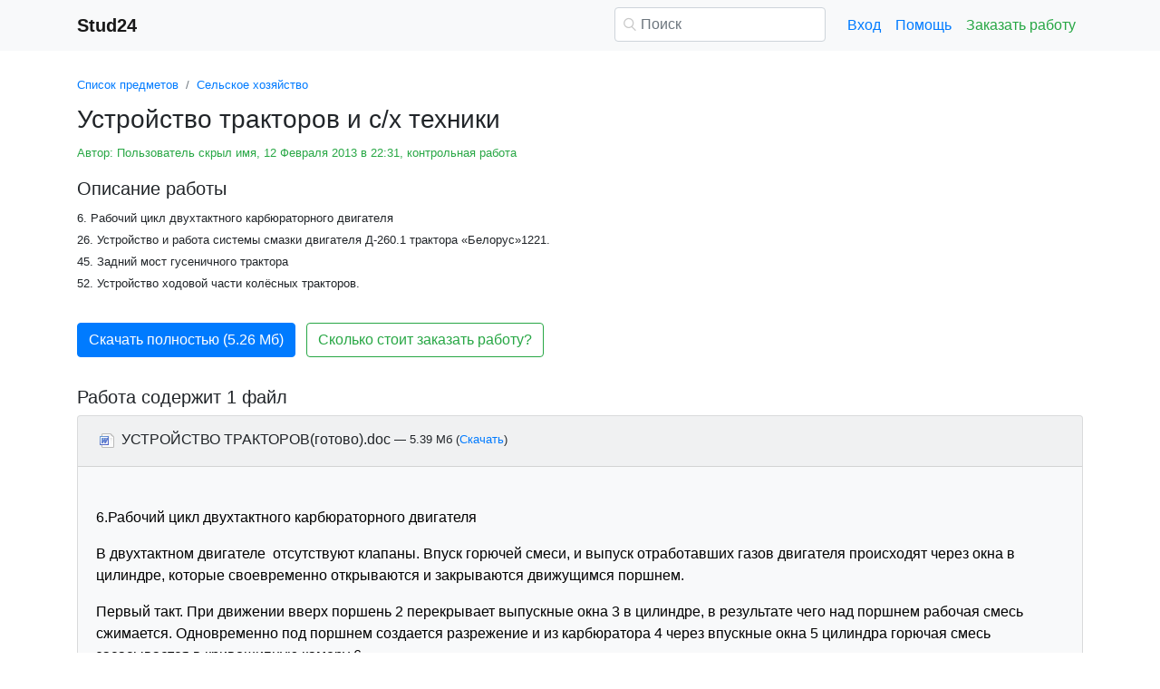

--- FILE ---
content_type: text/html
request_url: https://www.stud24.ru/agriculture/ustrojstvo-traktorov-i-s-h/443841-1671758-page1.html
body_size: 17387
content:
<!DOCTYPE html>
<html lang="ru-RU">
<head>

    <meta http-equiv="Content-Type" content="text/html; charset=utf-8">
    <meta name='viewport' content='width=device-width, initial-scale=1.0, minimum-scale=1.0, maximum-scale=1.0, user-scalable=no'>
    <title>Устройство тракторов и с/х техники</title>
    
    <meta name="Keywords" Content="доклады, рефераты, курсовые и дипломные работы, stud24">
    <meta name="Description" Content="6. Рабочий цикл двухтактного карбюраторного двигателя 26. Устройство и работа системы смазки двигателя Д-260.1 трактора «Белорус»1221. 45. Задний мост гусеничного трактора 52. Устройство  ходовой части колёсных тракторов.">
    <link rel="shortcut icon" href="/i/i/favicon.ico">
    
    <style>/* 2025 v8 */ :root{--blue:#007bff;--indigo:#6610f2;--purple:#6f42c1;--pink:#e83e8c;--red:#dc3545;--orange:#fd7e14;--yellow:#ffc107;--green:#28a745;--teal:#20c997;--cyan:#17a2b8;--white:#fff;--gray:#6c757d;--gray-dark:#343a40;--primary:#007bff;--secondary:#6c757d;--success:#28a745;--info:#17a2b8;--warning:#ffc107;--danger:#dc3545;--light:#f8f9fa;--dark:#343a40;--breakpoint-xs:0;--breakpoint-sm:576px;--breakpoint-md:768px;--breakpoint-lg:992px;--breakpoint-xl:1200px;--font-family-sans-serif:-apple-system,BlinkMacSystemFont,"Segoe UI",Roboto,"Helvetica Neue",Arial,"Noto Sans",sans-serif,"Apple Color Emoji","Segoe UI Emoji","Segoe UI Symbol","Noto Color Emoji";--font-family-monospace:SFMono-Regular,Menlo,Monaco,Consolas,"Liberation Mono","Courier New",monospace} *,::after,::before{box-sizing:border-box} html{font-family:sans-serif;line-height:1.15;-webkit-text-size-adjust:100%;-webkit-tap-highlight-color:transparent} article,aside,figcaption,figure,footer,header,hgroup,main,nav,section{display:block} body{margin:0;font-family:-apple-system,BlinkMacSystemFont,"Segoe UI",Roboto,"Helvetica Neue",Arial,"Noto Sans",sans-serif,"Apple Color Emoji","Segoe UI Emoji","Segoe UI Symbol","Noto Color Emoji";font-size:1rem;font-weight:400;line-height:1.5;color:#212529;text-align:left;background-color:#fff} [tabindex="-1"]:focus{outline:0!important} hr{box-sizing:content-box;height:0;overflow:visible} h1,h2,h3,h4,h5,h6{margin-top:0;margin-bottom:.5rem} p{margin-top:0;margin-bottom:1rem} abbr[data-original-title],abbr[title]{text-decoration:underline;-webkit-text-decoration:underline dotted;text-decoration:underline dotted;cursor:help;border-bottom:0;-webkit-text-decoration-skip-ink:none;text-decoration-skip-ink:none} address{margin-bottom:1rem;font-style:normal;line-height:inherit} dl,ol,ul{margin-top:0;margin-bottom:1rem} ol ol,ol ul,ul ol,ul ul{margin-bottom:0} dt{font-weight:700} dd{margin-bottom:.5rem;margin-left:0} blockquote{margin:0 0 1rem} b,strong{font-weight:bolder} small{font-size:80%} sub,sup{position:relative;font-size:75%;line-height:0;vertical-align:baseline} sub{bottom:-.25em} sup{top:-.5em} a{color:#007bff;text-decoration:none;background-color:transparent} a:hover{color:#0056b3;text-decoration:underline} a:not([href]):not([tabindex]){color:inherit;text-decoration:none} a:not([href]):not([tabindex]):focus,a:not([href]):not([tabindex]):hover{color:inherit;text-decoration:none} a:not([href]):not([tabindex]):focus{outline:0} code,kbd,pre,samp{font-family:SFMono-Regular,Menlo,Monaco,Consolas,"Liberation Mono","Courier New",monospace;font-size:1em} pre{margin-top:0;margin-bottom:1rem;overflow:auto} figure{margin:0 0 1rem} img{vertical-align:middle;border-style:none} svg{overflow:hidden;vertical-align:middle} table{border-collapse:collapse} caption{padding-top:.75rem;padding-bottom:.75rem;color:#6c757d;text-align:left;caption-side:bottom} th{text-align:inherit} label{display:inline-block;margin-bottom:.5rem} button{border-radius:0} button:focus{outline:1px dotted;outline:5px auto -webkit-focus-ring-color} button,input,optgroup,select,textarea{margin:0;font-family:inherit;font-size:inherit;line-height:inherit} button,input{overflow:visible} button,select{text-transform:none} select{word-wrap:normal} [type=button],[type=reset],[type=submit],button{-webkit-appearance:button} [type=button]:not(:disabled),[type=reset]:not(:disabled),[type=submit]:not(:disabled),button:not(:disabled){cursor:pointer} [type=button]::-moz-focus-inner,[type=reset]::-moz-focus-inner,[type=submit]::-moz-focus-inner,button::-moz-focus-inner{padding:0;border-style:none} input[type=checkbox],input[type=radio]{box-sizing:border-box;padding:0} input[type=date],input[type=datetime-local],input[type=month],input[type=time]{-webkit-appearance:listbox} textarea{overflow:auto;resize:vertical} fieldset{min-width:0;padding:0;margin:0;border:0} legend{display:block;width:100%;max-width:100%;padding:0;margin-bottom:.5rem;font-size:1.5rem;line-height:inherit;color:inherit;white-space:normal} progress{vertical-align:baseline} [type=number]::-webkit-inner-spin-button,[type=number]::-webkit-outer-spin-button{height:auto} [type=search]{outline-offset:-2px;-webkit-appearance:none} [type=search]::-webkit-search-decoration{-webkit-appearance:none} ::-webkit-file-upload-button{font:inherit;-webkit-appearance:button} output{display:inline-block} summary{display:list-item;cursor:pointer} template{display:none} [hidden]{display:none!important} .h1,.h2,.h3,.h4,.h5,.h6,h1,h2,h3,h4,h5,h6{margin-bottom:.5rem;font-weight:500;line-height:1.2} .h1,h1{font-size:2.5rem} .h2,h2{font-size:2rem} .h3,h3{font-size:1.75rem} .h4,h4{font-size:1.5rem} .h5,h5{font-size:1.25rem} .h6,h6{font-size:1rem} .lead{font-size:1.25rem;font-weight:300} hr{margin-top:1rem;margin-bottom:1rem;border:0;border-top:1px solid rgba(0,0,0,.1)} .small,small{font-size:80%;font-weight:400} .container{width:100%;padding-right:15px;padding-left:15px;margin-right:auto;margin-left:auto} @media(min-width:576px){.container{max-width:540px}} @media(min-width:768px){.container{max-width:720px}} @media(min-width:992px){.container{max-width:960px}} @media(min-width:1200px){.container{max-width:1140px}} .row{display:-ms-flexbox;display:flex;-ms-flex-wrap:wrap;flex-wrap:wrap;margin-right:-15px;margin-left:-15px} .col,.col-1,.col-10,.col-11,.col-12,.col-2,.col-3,.col-4,.col-5,.col-6,.col-7,.col-8,.col-9,.col-auto,.col-lg,.col-lg-1,.col-lg-10,.col-lg-11,.col-lg-12,.col-lg-2,.col-lg-3,.col-lg-4,.col-lg-5,.col-lg-6,.col-lg-7,.col-lg-8,.col-lg-9,.col-lg-auto,.col-md,.col-md-1,.col-md-10,.col-md-11,.col-md-12,.col-md-2,.col-md-3,.col-md-4,.col-md-5,.col-md-6,.col-md-7,.col-md-8,.col-md-9,.col-md-auto,.col-sm,.col-sm-1,.col-sm-10,.col-sm-11,.col-sm-12,.col-sm-2,.col-sm-3,.col-sm-4,.col-sm-5,.col-sm-6,.col-sm-7,.col-sm-8,.col-sm-9,.col-sm-auto,.col-xl,.col-xl-1,.col-xl-10,.col-xl-11,.col-xl-12,.col-xl-2,.col-xl-3,.col-xl-4,.col-xl-5,.col-xl-6,.col-xl-7,.col-xl-8,.col-xl-9,.col-xl-auto{position:relative;width:100%;padding-right:15px;padding-left:15px} .col{-ms-flex-preferred-size:0;flex-basis:0;-ms-flex-positive:1;flex-grow:1;max-width:100%} .col-auto{-ms-flex:0 0 auto;flex:0 0 auto;width:auto;max-width:100%} .col-1{-ms-flex:0 0 8.333333%;flex:0 0 8.333333%;max-width:8.333333%} .col-2{-ms-flex:0 0 16.666667%;flex:0 0 16.666667%;max-width:16.666667%} .col-3{-ms-flex:0 0 25%;flex:0 0 25%;max-width:25%} .col-4{-ms-flex:0 0 33.333333%;flex:0 0 33.333333%;max-width:33.333333%} .col-5{-ms-flex:0 0 41.666667%;flex:0 0 41.666667%;max-width:41.666667%} .col-6{-ms-flex:0 0 50%;flex:0 0 50%;max-width:50%} .col-7{-ms-flex:0 0 58.333333%;flex:0 0 58.333333%;max-width:58.333333%} .col-8{-ms-flex:0 0 66.666667%;flex:0 0 66.666667%;max-width:66.666667%} .col-9{-ms-flex:0 0 75%;flex:0 0 75%;max-width:75%} .col-10{-ms-flex:0 0 83.333333%;flex:0 0 83.333333%;max-width:83.333333%} .col-11{-ms-flex:0 0 91.666667%;flex:0 0 91.666667%;max-width:91.666667%} .col-12{-ms-flex:0 0 100%;flex:0 0 100%;max-width:100%} @media(min-width:576px){.col-sm{-ms-flex-preferred-size:0;flex-basis:0;-ms-flex-positive:1;flex-grow:1;max-width:100%} .col-sm-auto{-ms-flex:0 0 auto;flex:0 0 auto;width:auto;max-width:100%} .col-sm-1{-ms-flex:0 0 8.333333%;flex:0 0 8.333333%;max-width:8.333333%} .col-sm-2{-ms-flex:0 0 16.666667%;flex:0 0 16.666667%;max-width:16.666667%} .col-sm-3{-ms-flex:0 0 25%;flex:0 0 25%;max-width:25%} .col-sm-4{-ms-flex:0 0 33.333333%;flex:0 0 33.333333%;max-width:33.333333%} .col-sm-5{-ms-flex:0 0 41.666667%;flex:0 0 41.666667%;max-width:41.666667%} .col-sm-6{-ms-flex:0 0 50%;flex:0 0 50%;max-width:50%} .col-sm-7{-ms-flex:0 0 58.333333%;flex:0 0 58.333333%;max-width:58.333333%} .col-sm-8{-ms-flex:0 0 66.666667%;flex:0 0 66.666667%;max-width:66.666667%} .col-sm-9{-ms-flex:0 0 75%;flex:0 0 75%;max-width:75%} .col-sm-10{-ms-flex:0 0 83.333333%;flex:0 0 83.333333%;max-width:83.333333%} .col-sm-11{-ms-flex:0 0 91.666667%;flex:0 0 91.666667%;max-width:91.666667%} .col-sm-12{-ms-flex:0 0 100%;flex:0 0 100%;max-width:100%} .offset-sm-0{margin-left:0} .offset-sm-1{margin-left:8.333333%} .offset-sm-2{margin-left:16.666667%} .offset-sm-3{margin-left:25%} .offset-sm-4{margin-left:33.333333%}} @media(min-width:768px){.col-md{-ms-flex-preferred-size:0;flex-basis:0;-ms-flex-positive:1;flex-grow:1;max-width:100%} .col-md-auto{-ms-flex:0 0 auto;flex:0 0 auto;width:auto;max-width:100%} .col-md-1{-ms-flex:0 0 8.333333%;flex:0 0 8.333333%;max-width:8.333333%} .col-md-2{-ms-flex:0 0 16.666667%;flex:0 0 16.666667%;max-width:16.666667%} .col-md-3{-ms-flex:0 0 25%;flex:0 0 25%;max-width:25%} .col-md-4{-ms-flex:0 0 33.333333%;flex:0 0 33.333333%;max-width:33.333333%} .col-md-5{-ms-flex:0 0 41.666667%;flex:0 0 41.666667%;max-width:41.666667%} .col-md-6{-ms-flex:0 0 50%;flex:0 0 50%;max-width:50%} .col-md-7{-ms-flex:0 0 58.333333%;flex:0 0 58.333333%;max-width:58.333333%} .col-md-8{-ms-flex:0 0 66.666667%;flex:0 0 66.666667%;max-width:66.666667%} .col-md-9{-ms-flex:0 0 75%;flex:0 0 75%;max-width:75%} .col-md-10{-ms-flex:0 0 83.333333%;flex:0 0 83.333333%;max-width:83.333333%} .col-md-11{-ms-flex:0 0 91.666667%;flex:0 0 91.666667%;max-width:91.666667%} .col-md-12{-ms-flex:0 0 100%;flex:0 0 100%;max-width:100%} .offset-md-0{margin-left:0} .offset-md-1{margin-left:8.333333%} .offset-md-2{margin-left:16.666667%} .offset-md-3{margin-left:25%} .offset-md-4{margin-left:33.333333%}} @media(min-width:992px){.col-lg{-ms-flex-preferred-size:0;flex-basis:0;-ms-flex-positive:1;flex-grow:1;max-width:100%} .col-lg-auto{-ms-flex:0 0 auto;flex:0 0 auto;width:auto;max-width:100%} .col-lg-1{-ms-flex:0 0 8.333333%;flex:0 0 8.333333%;max-width:8.333333%} .col-lg-2{-ms-flex:0 0 16.666667%;flex:0 0 16.666667%;max-width:16.666667%} .col-lg-3{-ms-flex:0 0 25%;flex:0 0 25%;max-width:25%} .col-lg-4{-ms-flex:0 0 33.333333%;flex:0 0 33.333333%;max-width:33.333333%} .col-lg-5{-ms-flex:0 0 41.666667%;flex:0 0 41.666667%;max-width:41.666667%} .col-lg-6{-ms-flex:0 0 50%;flex:0 0 50%;max-width:50%} .col-lg-7{-ms-flex:0 0 58.333333%;flex:0 0 58.333333%;max-width:58.333333%} .col-lg-8{-ms-flex:0 0 66.666667%;flex:0 0 66.666667%;max-width:66.666667%} .col-lg-9{-ms-flex:0 0 75%;flex:0 0 75%;max-width:75%} .col-lg-10{-ms-flex:0 0 83.333333%;flex:0 0 83.333333%;max-width:83.333333%} .col-lg-11{-ms-flex:0 0 91.666667%;flex:0 0 91.666667%;max-width:91.666667%} .col-lg-12{-ms-flex:0 0 100%;flex:0 0 100%;max-width:100%} .offset-lg-0{margin-left:0} .offset-lg-1{margin-left:8.333333%} .offset-lg-2{margin-left:16.666667%} .offset-lg-3{margin-left:25%} .offset-lg-4{margin-left:33.333333%}} .form-control{display:block;width:100%;height:calc(1.5em + .75rem + 2px);padding:.375rem .75rem;font-size:1rem;font-weight:400;line-height:1.5;color:#495057;background-color:#fff;background-clip:padding-box;border:1px solid #ced4da;border-radius:.25rem;transition:border-color .15s ease-in-out,box-shadow .15s ease-in-out} @media(prefers-reduced-motion:reduce){.form-control{transition:none}} .form-control::-ms-expand{background-color:transparent;border:0} .form-control:focus{color:#495057;background-color:#fff;border-color:#80bdff;outline:0;box-shadow:0 0 0 .2rem rgba(0,123,255,.25)} .form-control::-webkit-input-placeholder{color:#6c757d;opacity:1} .form-control::-moz-placeholder{color:#6c757d;opacity:1} .form-control:-ms-input-placeholder{color:#6c757d;opacity:1} .form-control::-ms-input-placeholder{color:#6c757d;opacity:1} .form-control::placeholder{color:#6c757d;opacity:1} .form-control:disabled,.form-control[readonly]{background-color:#e9ecef;opacity:1} select.form-control:focus::-ms-value{color:#495057;background-color:#fff} .form-control-file,.form-control-range{display:block;width:100%} .form-control-lg{height:calc(1.5em + 1rem + 2px);padding:.5rem 1rem;font-size:1.25rem;line-height:1.5;border-radius:.3rem} select.form-control[multiple],select.form-control[size]{height:auto} textarea.form-control{height:auto} .form-group{margin-bottom:1rem} .form-control.is-valid,.was-validated .form-control:valid{border-color:#28a745;padding-right:calc(1.5em + .75rem);background-image:url("data:image/svg+xml,%3csvg xmlns='http://www.w3.org/2000/svg' viewBox='0 0 8 8'%3e%3cpath fill='%2328a745' d='M2.3 6.73L.6 4.53c-.4-1.04.46-1.4 1.1-.8l1.1 1.4 3.4-3.8c.6-.63 1.6-.27 1.2.7l-4 4.6c-.43.5-.8.4-1.1.1z'/%3e%3c/svg%3e");background-repeat:no-repeat;background-position:center right calc(.375em + .1875rem);background-size:calc(.75em + .375rem) calc(.75em + .375rem)} .form-control.is-valid:focus,.was-validated .form-control:valid:focus{border-color:#28a745;box-shadow:0 0 0 .2rem rgba(40,167,69,.25)} .form-control.is-valid~.valid-feedback,.form-control.is-valid~.valid-tooltip,.was-validated .form-control:valid~.valid-feedback,.was-validated .form-control:valid~.valid-tooltip{display:block} .was-validated textarea.form-control:valid,textarea.form-control.is-valid{padding-right:calc(1.5em + .75rem);background-position:top calc(.375em + .1875rem) right calc(.375em + .1875rem)} .form-control-file.is-valid~.valid-feedback,.form-control-file.is-valid~.valid-tooltip,.was-validated .form-control-file:valid~.valid-feedback,.was-validated .form-control-file:valid~.valid-tooltip{display:block} .form-control.is-invalid,.was-validated .form-control:invalid{border-color:#dc3545;padding-right:calc(1.5em + .75rem);background-image:url("data:image/svg+xml,%3csvg xmlns='http://www.w3.org/2000/svg' fill='%23dc3545' viewBox='-2 -2 7 7'%3e%3cpath stroke='%23dc3545' d='M0 0l3 3m0-3L0 3'/%3e%3ccircle r='.5'/%3e%3ccircle cx='3' r='.5'/%3e%3ccircle cy='3' r='.5'/%3e%3ccircle cx='3' cy='3' r='.5'/%3e%3c/svg%3E");background-repeat:no-repeat;background-position:center right calc(.375em + .1875rem);background-size:calc(.75em + .375rem) calc(.75em + .375rem)} .form-control.is-invalid:focus,.was-validated .form-control:invalid:focus{border-color:#dc3545;box-shadow:0 0 0 .2rem rgba(220,53,69,.25)} .form-control.is-invalid~.invalid-feedback,.form-control.is-invalid~.invalid-tooltip,.was-validated .form-control:invalid~.invalid-feedback,.was-validated .form-control:invalid~.invalid-tooltip{display:block} .was-validated textarea.form-control:invalid,textarea.form-control.is-invalid{padding-right:calc(1.5em + .75rem);background-position:top calc(.375em + .1875rem) right calc(.375em + .1875rem)} .form-control-file.is-invalid~.invalid-feedback,.form-control-file.is-invalid~.invalid-tooltip,.was-validated .form-control-file:invalid~.invalid-feedback,.was-validated .form-control-file:invalid~.invalid-tooltip{display:block} .form-inline{display:-ms-flexbox;display:flex;-ms-flex-flow:row wrap;flex-flow:row wrap;-ms-flex-align:center;align-items:center} @media(min-width:576px){.form-inline label{display:-ms-flexbox;display:flex;-ms-flex-align:center;align-items:center;-ms-flex-pack:center;justify-content:center;margin-bottom:0} .form-inline .form-group{display:-ms-flexbox;display:flex;-ms-flex:0 0 auto;flex:0 0 auto;-ms-flex-flow:row wrap;flex-flow:row wrap;-ms-flex-align:center;align-items:center;margin-bottom:0} .form-inline .form-control{display:inline-block;width:auto;vertical-align:middle}} .btn{display:inline-block;font-weight:400;color:#212529;text-align:center;vertical-align:middle;-webkit-user-select:none;-moz-user-select:none;-ms-user-select:none;user-select:none;background-color:transparent;border:1px solid transparent;padding:.375rem .75rem;font-size:1rem;line-height:1.5;border-radius:.25rem;transition:color .15s ease-in-out,background-color .15s ease-in-out,border-color .15s ease-in-out,box-shadow .15s ease-in-out} @media(prefers-reduced-motion:reduce){.btn{transition:none}} .btn:hover{color:#212529;text-decoration:none} .btn.focus,.btn:focus{outline:0;box-shadow:0 0 0 .2rem rgba(0,123,255,.25)} .btn.disabled,.btn:disabled{opacity:.65} a.btn.disabled,fieldset:disabled a.btn{pointer-events:none} .btn-primary{color:#fff;background-color:#007bff;border-color:#007bff} .btn-primary:hover{color:#fff;background-color:#0069d9;border-color:#0062cc} .btn-primary.focus,.btn-primary:focus{box-shadow:0 0 0 .2rem rgba(38,143,255,.5)} .btn-primary.disabled,.btn-primary:disabled{color:#fff;background-color:#007bff;border-color:#007bff} .btn-primary:not(:disabled):not(.disabled).active,.btn-primary:not(:disabled):not(.disabled):active,.show>.btn-primary.dropdown-toggle{color:#fff;background-color:#0062cc;border-color:#005cbf} .btn-primary:not(:disabled):not(.disabled).active:focus,.btn-primary:not(:disabled):not(.disabled):active:focus,.show>.btn-primary.dropdown-toggle:focus{box-shadow:0 0 0 .2rem rgba(38,143,255,.5)} .btn-success{color:#fff;background-color:#28a745;border-color:#28a745} .btn-success:hover{color:#fff;background-color:#218838;border-color:#1e7e34} .btn-success.focus,.btn-success:focus{box-shadow:0 0 0 .2rem rgba(72,180,97,.5)} .btn-success.disabled,.btn-success:disabled{color:#fff;background-color:#28a745;border-color:#28a745} .btn-success:not(:disabled):not(.disabled).active,.btn-success:not(:disabled):not(.disabled):active,.show>.btn-success.dropdown-toggle{color:#fff;background-color:#1e7e34;border-color:#1c7430} .btn-success:not(:disabled):not(.disabled).active:focus,.btn-success:not(:disabled):not(.disabled):active:focus,.show>.btn-success.dropdown-toggle:focus{box-shadow:0 0 0 .2rem rgba(72,180,97,.5)} .btn-outline-success{color:#28a745;border-color:#28a745} .btn-outline-success:hover{color:#fff;background-color:#28a745;border-color:#28a745} .btn-outline-success.focus,.btn-outline-success:focus{box-shadow:0 0 0 .2rem rgba(40,167,69,.5)} .btn-outline-success.disabled,.btn-outline-success:disabled{color:#28a745;background-color:transparent} .btn-outline-success:not(:disabled):not(.disabled).active,.btn-outline-success:not(:disabled):not(.disabled):active,.show>.btn-outline-success.dropdown-toggle{color:#fff;background-color:#28a745;border-color:#28a745} .btn-outline-success:not(:disabled):not(.disabled).active:focus,.btn-outline-success:not(:disabled):not(.disabled):active:focus,.show>.btn-outline-success.dropdown-toggle:focus{box-shadow:0 0 0 .2rem rgba(40,167,69,.5)} .btn-block{display:block;width:100%} .btn-block+.btn-block{margin-top:.5rem} input[type=button].btn-block,input[type=reset].btn-block,input[type=submit].btn-block{width:100%} .fade{transition:opacity .15s linear} @media(prefers-reduced-motion:reduce){.fade{transition:none}} .fade:not(.show){opacity:0} .collapse:not(.show){display:none} .collapsing{position:relative;height:0;overflow:hidden;transition:height .35s ease} @media(prefers-reduced-motion:reduce){.collapsing{transition:none}} .dropdown-divider{height:0;margin:.5rem 0;overflow:hidden;border-top:1px solid #e9ecef} .nav{display:-ms-flexbox;display:flex;-ms-flex-wrap:wrap;flex-wrap:wrap;padding-left:0;margin-bottom:0;list-style:none} .nav-link{display:block;padding:.5rem 1rem} .nav-link:focus,.nav-link:hover{text-decoration:none} .nav-link.disabled{color:#6c757d;pointer-events:none;cursor:default} .navbar{position:relative;display:-ms-flexbox;display:flex;-ms-flex-wrap:wrap;flex-wrap:wrap;-ms-flex-align:center;align-items:center;-ms-flex-pack:justify;justify-content:space-between;padding:.5rem 1rem} .navbar>.container,.navbar>.container-fluid{display:-ms-flexbox;display:flex;-ms-flex-wrap:wrap;flex-wrap:wrap;-ms-flex-align:center;align-items:center;-ms-flex-pack:justify;justify-content:space-between} .navbar-brand{display:inline-block;padding-top:.3125rem;padding-bottom:.3125rem;margin-right:1rem;font-size:1.25rem;line-height:inherit;white-space:nowrap} .navbar-brand:focus,.navbar-brand:hover{text-decoration:none} .navbar-nav{display:-ms-flexbox;display:flex;-ms-flex-direction:column;flex-direction:column;padding-left:0;margin-bottom:0;list-style:none} .navbar-nav .nav-link{padding-right:0;padding-left:0} .navbar-collapse{-ms-flex-preferred-size:100%;flex-basis:100%;-ms-flex-positive:1;flex-grow:1;-ms-flex-align:center;align-items:center} .navbar-toggler{padding:.25rem .75rem;font-size:1.25rem;line-height:1;background-color:transparent;border:1px solid transparent;border-radius:.25rem} .navbar-toggler:focus,.navbar-toggler:hover{text-decoration:none} .navbar-toggler-icon{display:inline-block;width:1.5em;height:1.5em;vertical-align:middle;content:"";background:no-repeat center center;background-size:100% 100%} @media(max-width:575.98px){.navbar-expand-sm>.container,.navbar-expand-sm>.container-fluid{padding-right:0;padding-left:0}} @media(min-width:576px){.navbar-expand-sm{-ms-flex-flow:row nowrap;flex-flow:row nowrap;-ms-flex-pack:start;justify-content:flex-start} .navbar-expand-sm .navbar-nav{-ms-flex-direction:row;flex-direction:row} .navbar-expand-sm .navbar-nav .dropdown-menu{position:absolute} .navbar-expand-sm .navbar-nav .nav-link{padding-right:.5rem;padding-left:.5rem} .navbar-expand-sm>.container,.navbar-expand-sm>.container-fluid{-ms-flex-wrap:nowrap;flex-wrap:nowrap} .navbar-expand-sm .navbar-collapse{display:-ms-flexbox!important;display:flex!important;-ms-flex-preferred-size:auto;flex-basis:auto} .navbar-expand-sm .navbar-toggler{display:none}} .navbar-light .navbar-brand{color:rgba(0,0,0,.9)} .navbar-light .navbar-brand:focus,.navbar-light .navbar-brand:hover{color:rgba(0,0,0,.9)} .navbar-light .navbar-nav .nav-link{color:rgba(0,0,0,.5)} .navbar-light .navbar-nav .nav-link:focus,.navbar-light .navbar-nav .nav-link:hover{color:rgba(0,0,0,.7)} .navbar-light .navbar-nav .nav-link.disabled{color:rgba(0,0,0,.3)} .navbar-light .navbar-nav .active>.nav-link,.navbar-light .navbar-nav .nav-link.active,.navbar-light .navbar-nav .nav-link.show,.navbar-light .navbar-nav .show>.nav-link{color:rgba(0,0,0,.9)} .navbar-light .navbar-toggler{color:rgba(0,0,0,.5);border-color:rgba(0,0,0,.1)} .navbar-light .navbar-toggler-icon{background-image:url("data:image/svg+xml,%3csvg viewBox='0 0 30 30' xmlns='http://www.w3.org/2000/svg'%3e%3cpath stroke='rgba(0, 0, 0, 0.5)' stroke-width='2' stroke-linecap='round' stroke-miterlimit='10' d='M4 7h22M4 15h22M4 23h22'/%3e%3c/svg%3e")} .navbar-light .navbar-text{color:rgba(0,0,0,.5)} .navbar-light .navbar-text a{color:rgba(0,0,0,.9)} .navbar-light .navbar-text a:focus,.navbar-light .navbar-text a:hover{color:rgba(0,0,0,.9)} .card{position:relative;display:-ms-flexbox;display:flex;-ms-flex-direction:column;flex-direction:column;min-width:0;word-wrap:break-word;background-color:#fff;background-clip:border-box;border:1px solid rgba(0,0,0,.125);border-radius:.25rem} .card>hr{margin-right:0;margin-left:0} .card-body{-ms-flex:1 1 auto;flex:1 1 auto;padding:1.25rem} .card-header{padding:.75rem 1.25rem;margin-bottom:0;background-color:rgba(0,0,0,.03);border-bottom:1px solid rgba(0,0,0,.125)} .card-header:first-child{border-radius:calc(.25rem - 1px) calc(.25rem - 1px) 0 0} .breadcrumb{display:-ms-flexbox;display:flex;-ms-flex-wrap:wrap;flex-wrap:wrap;padding:.75rem 1rem;margin-bottom:1rem;list-style:none;background-color:#e9ecef;border-radius:.25rem} .breadcrumb-item+.breadcrumb-item{padding-left:.5rem} .breadcrumb-item+.breadcrumb-item::before{display:inline-block;padding-right:.5rem;color:#6c757d;content:"/"} .breadcrumb-item+.breadcrumb-item:hover::before{text-decoration:underline} .breadcrumb-item+.breadcrumb-item:hover::before{text-decoration:none} .breadcrumb-item.active{color:#6c757d} .pagination{display:-ms-flexbox;display:flex;padding-left:0;list-style:none;border-radius:.25rem} .page-link{position:relative;display:block;padding:.5rem .75rem;margin-left:-1px;line-height:1.25;color:#007bff;background-color:#fff;border:1px solid #dee2e6} .page-link:hover{z-index:2;color:#0056b3;text-decoration:none;background-color:#e9ecef;border-color:#dee2e6} .page-link:focus{z-index:2;outline:0;box-shadow:0 0 0 .2rem rgba(0,123,255,.25)} .page-item:first-child .page-link{margin-left:0;border-top-left-radius:.25rem;border-bottom-left-radius:.25rem} .page-item:last-child .page-link{border-top-right-radius:.25rem;border-bottom-right-radius:.25rem} .page-item.active .page-link{z-index:1;color:#fff;background-color:#007bff;border-color:#007bff} .page-item.disabled .page-link{color:#6c757d;pointer-events:none;cursor:auto;background-color:#fff;border-color:#dee2e6} .alert{position:relative;padding:.75rem 1.25rem;margin-bottom:1rem;border:1px solid transparent;border-radius:.25rem} .alert-danger{color:#721c24;background-color:#f8d7da;border-color:#f5c6cb} .alert-danger hr{border-top-color:#f1b0b7} .alert-danger .alert-link{color:#491217} @-webkit-keyframes spinner-border{to{-webkit-transform:rotate(360deg);transform:rotate(360deg)}} @keyframes spinner-border{to{-webkit-transform:rotate(360deg);transform:rotate(360deg)}} .spinner-border{display:inline-block;width:2rem;height:2rem;vertical-align:text-bottom;border:.25em solid currentColor;border-right-color:transparent;border-radius:50%;-webkit-animation:spinner-border .75s linear infinite;animation:spinner-border .75s linear infinite} .spinner-border-sm{width:1rem;height:1rem;border-width:.2em} @-webkit-keyframes spinner-grow{0%{-webkit-transform:scale(0);transform:scale(0)} 50%{opacity:1}} @keyframes spinner-grow{0%{-webkit-transform:scale(0);transform:scale(0)} 50%{opacity:1}} .spinner-grow{display:inline-block;width:2rem;height:2rem;vertical-align:text-bottom;background-color:currentColor;border-radius:50%;opacity:0;-webkit-animation:spinner-grow .75s linear infinite;animation:spinner-grow .75s linear infinite} .spinner-grow-sm{width:1rem;height:1rem} .bg-light{background-color:#f8f9fa!important} a.bg-light:focus,a.bg-light:hover,button.bg-light:focus,button.bg-light:hover{background-color:#dae0e5!important} .bg-transparent{background-color:transparent!important} .clearfix::after{display:block;clear:both;content:""} .d-none{display:none!important} .d-inline{display:inline!important} .d-inline-block{display:inline-block!important} .d-block{display:block!important} @media(min-width:576px){.d-sm-none{display:none!important} .d-sm-inline{display:inline!important} .d-sm-inline-block{display:inline-block!important} .d-sm-block{display:block!important}} @media(min-width:768px){.d-md-none{display:none!important} .d-md-inline{display:inline!important} .d-md-inline-block{display:inline-block!important} .d-md-block{display:block!important}} @media(min-width:992px){.d-lg-none{display:none!important} .d-lg-inline{display:inline!important} .d-lg-inline-block{display:inline-block!important} .d-lg-block{display:block!important}} .flex-wrap{-ms-flex-wrap:wrap!important;flex-wrap:wrap!important} .flex-nowrap{-ms-flex-wrap:nowrap!important;flex-wrap:nowrap!important} .justify-content-start{-ms-flex-pack:start!important;justify-content:flex-start!important} .justify-content-end{-ms-flex-pack:end!important;justify-content:flex-end!important} .justify-content-center{-ms-flex-pack:center!important;justify-content:center!important} .justify-content-around{-ms-flex-pack:distribute!important;justify-content:space-around!important} .overflow-auto{overflow:auto!important} .overflow-hidden{overflow:hidden!important} .sr-only{position:absolute;width:1px;height:1px;padding:0;overflow:hidden;clip:rect(0,0,0,0);white-space:nowrap;border:0} .m-0{margin:0!important} .mt-0,.my-0{margin-top:0!important} .mr-0,.mx-0{margin-right:0!important} .mb-0,.my-0{margin-bottom:0!important} .ml-0,.mx-0{margin-left:0!important} .m-1{margin:.25rem!important} .mt-1,.my-1{margin-top:.25rem!important} .mr-1,.mx-1{margin-right:.25rem!important} .mb-1,.my-1{margin-bottom:.25rem!important} .ml-1,.mx-1{margin-left:.25rem!important} .m-2{margin:.5rem!important} .mt-2,.my-2{margin-top:.5rem!important} .mr-2,.mx-2{margin-right:.5rem!important} .mb-2,.my-2{margin-bottom:.5rem!important} .ml-2,.mx-2{margin-left:.5rem!important} .m-3{margin:1rem!important} .mt-3,.my-3{margin-top:1rem!important} .mr-3,.mx-3{margin-right:1rem!important} .mb-3,.my-3{margin-bottom:1rem!important} .ml-3,.mx-3{margin-left:1rem!important} .m-4{margin:1.5rem!important} .mt-4,.my-4{margin-top:1.5rem!important} .mr-4,.mx-4{margin-right:1.5rem!important} .mb-4,.my-4{margin-bottom:1.5rem!important} .ml-4,.mx-4{margin-left:1.5rem!important} .m-5{margin:3rem!important} .mt-5,.my-5{margin-top:3rem!important} .mr-5,.mx-5{margin-right:3rem!important} .mb-5,.my-5{margin-bottom:3rem!important} .ml-5,.mx-5{margin-left:3rem!important} .p-0{padding:0!important} .pt-0,.py-0{padding-top:0!important} .pr-0,.px-0{padding-right:0!important} .pb-0,.py-0{padding-bottom:0!important} .pl-0,.px-0{padding-left:0!important} .p-1{padding:.25rem!important} .pt-1,.py-1{padding-top:.25rem!important} .pr-1,.px-1{padding-right:.25rem!important} .pb-1,.py-1{padding-bottom:.25rem!important} .pl-1,.px-1{padding-left:.25rem!important} .p-2{padding:.5rem!important} .pt-2,.py-2{padding-top:.5rem!important} .pr-2,.px-2{padding-right:.5rem!important} .pb-2,.py-2{padding-bottom:.5rem!important} .pl-2,.px-2{padding-left:.5rem!important} .p-3{padding:1rem!important} .pt-3,.py-3{padding-top:1rem!important} .pr-3,.px-3{padding-right:1rem!important} .pb-3,.py-3{padding-bottom:1rem!important} .pl-3,.px-3{padding-left:1rem!important} .p-4{padding:1.5rem!important} .pt-4,.py-4{padding-top:1.5rem!important} .pr-4,.px-4{padding-right:1.5rem!important} .pb-4,.py-4{padding-bottom:1.5rem!important} .pl-4,.px-4{padding-left:1.5rem!important} .p-5{padding:3rem!important} .pt-5,.py-5{padding-top:3rem!important} .pr-5,.px-5{padding-right:3rem!important} .pb-5,.py-5{padding-bottom:3rem!important} .pl-5,.px-5{padding-left:3rem!important} .m-n1{margin:-.25rem!important} .mt-n1,.my-n1{margin-top:-.25rem!important} .mr-n1,.mx-n1{margin-right:-.25rem!important} .mb-n1,.my-n1{margin-bottom:-.25rem!important} .ml-n1,.mx-n1{margin-left:-.25rem!important} .m-n2{margin:-.5rem!important} .mt-n2,.my-n2{margin-top:-.5rem!important} .mr-n2,.mx-n2{margin-right:-.5rem!important} .mb-n2,.my-n2{margin-bottom:-.5rem!important} .ml-n2,.mx-n2{margin-left:-.5rem!important} .m-n3{margin:-1rem!important} .mt-n3,.my-n3{margin-top:-1rem!important} .mr-n3,.mx-n3{margin-right:-1rem!important} .mb-n3,.my-n3{margin-bottom:-1rem!important} .ml-n3,.mx-n3{margin-left:-1rem!important} .m-n4{margin:-1.5rem!important} .mt-n4,.my-n4{margin-top:-1.5rem!important} .mr-n4,.mx-n4{margin-right:-1.5rem!important} .mb-n4,.my-n4{margin-bottom:-1.5rem!important} .ml-n4,.mx-n4{margin-left:-1.5rem!important} .m-n5{margin:-3rem!important} .mt-n5,.my-n5{margin-top:-3rem!important} .mr-n5,.mx-n5{margin-right:-3rem!important} .mb-n5,.my-n5{margin-bottom:-3rem!important} .ml-n5,.mx-n5{margin-left:-3rem!important} .m-auto{margin:auto!important} .mt-auto,.my-auto{margin-top:auto!important} .mr-auto,.mx-auto{margin-right:auto!important} .mb-auto,.my-auto{margin-bottom:auto!important} .ml-auto,.mx-auto{margin-left:auto!important} @media(min-width:576px){.mr-sm-3,.mx-sm-3{margin-right:1rem!important} .mt-sm-0,.my-sm-0{margin-top:0!important} .mb-sm-0,.my-sm-0{margin-bottom:0!important} .pl-sm-0,.px-sm-0{padding-left:0!important} .pl-sm-3,.px-sm-3{padding-left:1rem!important} .pr-sm-0,.px-sm-0{padding-right:0!important}} @media(min-width:768px){.pr-md-0,.px-md-0{padding-right:0!important}} .text-nowrap{white-space:nowrap!important} .text-left{text-align:left!important} .text-right{text-align:right!important} .text-center{text-align:center!important} .text-primary{color:#007bff!important} a.text-primary:focus,a.text-primary:hover{color:#0056b3!important} .text-secondary{color:#6c757d!important} a.text-secondary:focus,a.text-secondary:hover{color:#494f54!important} .text-success{color:#28a745!important} a.text-success:focus,a.text-success:hover{color:#19692c!important} .text-info{color:#17a2b8!important} a.text-info:focus,a.text-info:hover{color:#0f6674!important} .text-danger{color:#dc3545!important} a.text-danger:focus,a.text-danger:hover{color:#a71d2a!important} .text-light{color:#f8f9fa!important} a.text-light:focus,a.text-light:hover{color:#cbd3da!important} .visible{visibility:visible!important} .invisible{visibility:hidden!important}</style>
    
    <style>/* 2025 v2 */ .search-icon-small{background-size:16px;background-position:8px center;padding-left:28px;background-repeat:no-repeat;background-image:url("data:image/svg+xml,%3Csvg version='1.1' xmlns='http://www.w3.org/2000/svg' xmlns:xlink='http://www.w3.org/1999/xlink' width='19px' height='19px'%3E%3Cpath fill='%23c8c8c8' d='M17.632,16.955l-4.761-4.762c1.109-1.188,1.795-2.776,1.795-4.527c0-3.667-2.982-6.648-6.649-6.648 c-3.667,0-6.649,2.981-6.649,6.647c0,3.667,2.982,6.647,6.649,6.647c1.391,0,2.682-0.434,3.75-1.164l4.834,4.834L17.632,16.955z M2.824,7.666c0-2.862,2.33-5.191,5.192-5.191c2.864,0,5.192,2.329,5.192,5.191c0,2.861-2.328,5.191-5.192,5.191 C5.154,12.855,2.824,10.527,2.824,7.666z'/%3E%3C/svg%3E")} .search-icon-big{background-size:24px;background-position:12px center;padding-left:44px;background-repeat:no-repeat;background-image:url("data:image/svg+xml,%3Csvg version='1.1' xmlns='http://www.w3.org/2000/svg' xmlns:xlink='http://www.w3.org/1999/xlink' width='19px' height='19px'%3E%3Cpath fill='%23777777' d='M17.632,16.955l-4.761-4.762c1.109-1.188,1.795-2.776,1.795-4.527c0-3.667-2.982-6.648-6.649-6.648 c-3.667,0-6.649,2.981-6.649,6.647c0,3.667,2.982,6.647,6.649,6.647c1.391,0,2.682-0.434,3.75-1.164l4.834,4.834L17.632,16.955z M2.824,7.666c0-2.862,2.33-5.191,5.192-5.191c2.864,0,5.192,2.329,5.192,5.191c0,2.861-2.328,5.191-5.192,5.191 C5.154,12.855,2.824,10.527,2.824,7.666z'/%3E%3C/svg%3E")} .paper .fileview *{color:#000000;font-size:inherit}</style>
    
    <!-- Google tag (gtag.js) -->
<script async src="https://www.googletagmanager.com/gtag/js?id=G-25QY04507V"></script>
<script>
  window.dataLayer = window.dataLayer || [];
  function gtag(){dataLayer.push(arguments);}
  gtag('js', new Date());

  gtag('config', 'G-25QY04507V');
</script>
    
    <!--0.056514024734497-->
    
</head>

<body>

<nav class="navbar navbar-expand-sm navbar-light bg-light mb-3">
    
    <div class="container">
        
      <a class="navbar-brand" href="/"><strong>Stud24</strong></a>
      <button class="navbar-toggler" type="button" data-toggle="collapse" data-target="#navbarSupportedContent" aria-controls="navbarSupportedContent" aria-expanded="false" aria-label="Toggle navigation">
        <span class="navbar-toggler-icon"></span>
      </button>
    
      <div class="collapse navbar-collapse justify-content-end" id="navbarSupportedContent">
          
          
        <ul class="navbar-nav">
            <li class="dropdown-divider"></li>
                <li class="nav-item">
                <form class="form-inline mr-sm-3 my-1 my-sm-0" method="post" action="/search.html">
                  <input class="form-control search-icon-small" type="search" placeholder="Поиск" aria-label="Поиск" name="text">
                </form>
            </li>
            <li class="dropdown-divider"></li>
            <li class="nav-item pl-2 pl-sm-0">
                <a class="nav-link text-primary" href="/login.html">Вход</a>
<script>userAuth = 'null'; userAuthId = 'null'</script>
            </li>
            <li class="nav-item pl-2 pl-sm-0">
                <a class="nav-link text-primary" href="/support.html">Помощь</a>
            </li>
                <li class="nav-item pl-2 pl-sm-0">
                <a class="nav-link text-success text-nowrap" href="/order.html">Заказать работу</a>
            </li>
        </ul>
        
      </div>
      
    </div>
    
</nav>


<div class="container">
    <nav aria-label="breadcrumb"><ol class="breadcrumb bg-transparent pl-0 small flex-nowrap text-nowrap my-0 overflow-hidden">
<li class="breadcrumb-item"><a href="/">Список предметов</a></li>
<li class="breadcrumb-item"><a href="/agriculture/page1.html">Сельское хозяйство</a></li>
</ol></nav><div class="paper">
<h1 class="h3">Устройство тракторов и с/х техники</h1>
<p class="text-success"><small>Автор: Пользователь скрыл имя, 12 Февраля 2013 в 22:31, контрольная работа</small></p>
<h5>Описание работы</h5>
<div class="overflow-hidden"><p><small>6. Рабочий цикл двухтактного карбюраторного двигателя<br />26. Устройство и работа системы смазки двигателя Д-260.1 трактора «Белорус»1221.<br />45. Задний мост гусеничного трактора<br />52. Устройство  ходовой части колёсных тракторов.</small></p></div>
<div class="my-3">
<a href="/premium.html" class="btn btn-primary mb-2 mr-2" role="button">Скачать полностью (5.26 Мб)</a>
                
                <a href="/order.html" class="btn btn-outline-success mb-2" role="button">Сколько стоит заказать работу?</a>
            </div>
<div class="mb-4">
                
            </div>
<div class="paper-files">
<h5>Работа содержит 1 файл</h5>
<div class="files">
<div class="card bg-light mb-2">
<div class="card-header"><div class="row mt-1 mb-0 ml-1">
<h2 class="h6 pl-4 pr-1" style="background: url(/i/i/filetypes/page_white_word.gif) no-repeat 0px 3px;">УСТРОЙСТВО ТРАКТОРОВ(готово).doc</h2>
<span class="small"> — 5.39 Мб (<a href="/premium.html">Скачать</a>)</span>
</div></div>
<div class="card-body">
<div class="mt-4 mb-4">
                    
                </div>
<div class="overflow-hidden">
<div class="fileview"><p>6.Рабочий цикл двухтактного 
карбюраторного двигателя</p>
<p>В двухтактном двигателе 
отсутствуют клапаны. Впуск горючей смеси, и выпуск отработавших газов двигателя 
происходят через окна в цилиндре, которые 
своевременно открываются и закрываются 
движущимся поршнем.</p>
<p>Первый такт. При движении вверх поршень 2 перекрывает 
выпускные окна 3 в цилиндре, в результате чего над поршнем 
рабочая смесь сжимается. Одновременно 
под поршнем создается разрежение и из 
карбюратора 4 через впускные окна 5 цилиндра горючая смесь засасывается 
в кривошипную камеру 6.</p>
<p>При подходе поршня к в.м.т. в искровой свече 1 зажигания образуется электрическая 
искра, и рабочая смесь в цилиндре воспламеняется. 
На этом заканчивается первый такт.</p>
<p>Второй такт. Под давлением образовавшихся от сгорания 
рабочей смеси газов поршень перемещается 
вниз, совершая рабочий ход, который происходит 
до тех пор, пока откроются выпускные окна, 
и начнётся выпуск отработавших газов 
через выпускную трубу наружу. При движении 
поршня вниз горючая смесь в кривошипной 
камере сжимается. В конце второго такта 
поршень открывает окно продувочного канала 
7 и горючая смесь нагнетается из кривошипной 
камеры в цилиндр, вытесняя из него отработавшие 
газы. Происходит продувка и одновременно 
наполнение цилиндра свежей горючей смесью. 
При этом горючая смесь частично выходит 
вместе с отработавшими газами.</p>
<p>Таким образом, за два хода поршня (два 
такта) совершается полный рабочий цикл. 
Двигатели с описанным рабочим процессом 
называют еще двигателями с кривошипно-камерной 
продувкой. По конструкции и в эксплуатации 
они проще, чем четырехтактные. Их работа 
протекает более равномерно потому, что 
рабочий ход происходит при каждом обороте 
коленчатого вала. Однако двухтактные двигатели менее экономичны, 
чем четырехтактные. При продувке черезвыпускные 
окна теряется 30% горючей смеси.</p>

<p>

</p>
<br>

<p>
Схема работы двухтактного 
двигателя: </p>
<br>
<p>а -первый такт;</p>
<p>б - конец первого и начало второго такта;       </p>
<p>в -конец второго такта;</p>
<p> </p>
<p> </p>
<p> </p>
<p>26.Устройство и работа 
системы смазки двигателя Д-260.1 трактора 
«Белорус»1221.</p>
<p>Система смазки дизеля  Д-260.1 комбинированная: 
часть деталей смазывается под давлением, 
часть — разбрызгиванием.</p>
<p>Подшипники 
коленчатого и <wbr>распределительного 
валов, втулки промежуточной шестерни, шатунные подшипники 
коленчатого вала пневмокомпрессора, 
механизм привода клапанов и подшипник 
вала турбокомпрессора смазываются под 
давлением от масляного насоса. Гильзы, 
поршни, поршневые пальцы, штанги, толкатели, 
кулачки распределительно  вала и детали 
топливного насоса смазываются разбрызгиванием. </p>
<p>Система смазки 
состоит из масляного насоса, масляного 
фильтра с бумажным фильтрующим элементом, 
центробежного масляного фильтра, жидкостно-масляного 
теплообменника.</p>
<p>Масляный насос 4 шестерённого типа, односекционный, 
крепится болтами к блоку цилиндров. Привод 
масляного насоса осуществляется от шестерни, 
установленной на коленчатом валу. В масляном 
насосе имеется перепускной клапан, отрегулированный 
на давление 0,7—0,75 МПа. При повышении давления 
выше указанного масло перепускается 
из полости  нагнетания в полость всасывания. 
Масляный насос через маслоприёмник забирает 
масло из масляного картера и по каналам 
в блоке цилиндров подаёт в полнопоточный 
масляной фильтр с бумажным  фильтрующим 
элементом, а часть масла - в центробежный 
масленый фильтр для очистки и последующего 
слива в карьер.</p>
<p>Масло, очищенное  в масляном фильтре 
с бумажным фильтрующим элементом, поступает 
в жидкостно-масляный теплообменник, встроенный 
в блок  цилиндров дизеля.</p>
<p>Из жидкостно-масляного 
теплообменника охлаждённое масло 
поступает по каналам в блоке 
цилиндров в главную масляную 
магистраль и ко всем коренным подшипникам 
коленчатого вала и опорам распределительного 
вала. От второго, четвёртого и шестого 
коренных подшипников через форсунки, 
встроенные в коренных опорах блока цилиндров, 
масло подаётся для охлаждения поршней.</p>
<p>От коренных 
подшипников по каналам в коленчатом 
вале масло поступает на смазку шатунных 
подшипников.</p>
<p>От первого 
коренного подшипника масло по специальным 
каналам в передней станке блока поступает 
по каналу 6 к 
втулке промежуточной шестёрки и далее 
по каналу и крышке распределения на смазку 
деталей топливного насоса.</p>
<p>Детали  клапанного 
механизма смазываются маслом, поступающим 
от второй и третьей опор распределительного 
вала по каналам в блоке и головках цилиндров, 
сверлениям в третьей и четвертой стойках 
коромысел  во внутреннюю полость оси 
коромысел и через отверстия к втулкам 
коромысел. От втулок коромысел масло 
по каналу поступает на регулировочный 
винт и штангу.</p>
<p>К подшипниковому 
узлу турбокомпрессора масло поступает 
по трубке, подключённой на выходе из масляного 
патронного фильтра.</p>
<p>К пневмокомпрессору 
масло поступает по маслопроводу, 
подключённому на выходе из теплообменника. 
Из компрессора масло сливается в картер 
дизеля.</p>
<p>Указатель давления 
масла в двигателе работает с 
датчиками  реостатного типа (10-184 Ом). Во время работы 
двигателя необходимо следить за сигнальной 
лампой аварийного давления масла. Если 
ламп гори на работающем двигателе, нужно 
немедленно остановить двигатель, найти 
и устранить неиспраность.
</p>
<p>36.Устройство 
контактно-транзисторный 
реле-регулятор РР362-Б. </p>
<p>Применяют в генераторных установках большинства 
изучаемых тракторов. Его корпус 1 разделён 
перегородкой на два отсека. В одном из 
них на панели 2закреплён регулятор 4напряжения и реле5защиты. На обратной сторонепанели 
смонтированы резисторы. В другом 
отсеке помещены транзистор и два диода. 
Для охлаждения транзистор закреплён 
на латунной пластине-теплоотводе 6, а 
в крышке 3 над отсеком полупроводников 
сделаны отверстия. Выводы, помеченные 
буквами «В», «Ш» и «М», соединяют с одноименными 
выводами генератора, а к выводу «В» присоединяют 
ещё  и провод от потребителей.</p>
<p>Регулятор напряжения 
имеет изолированный от «массы» изогнутый 
магнитопровод(ярмо) 
с электромагнитом посредине. К одной 
стойке ярма с помощью упругой пластины 
прикреплён якорёк, а к другой — две пластины 
с неподвижными контактами. Между ними 
расположены подвижные контакты, припаянные 
с обеих сторон якорька. Реле защиты по 
устройству подобно регулятору напряжения, 
но имеет лишь одну пару контактов.</p>
<p>Проследим 
по схеме пути тока в цепях реле-регулятора. Цепь обмотки ОРН электромагнита: 
вывод «+» батареи или «В»генератора — 
диод «Д<sub>3</sub>», — резистор «R<sub>у»</sub>— 
обмотка ОРН — резистор «R<sub>т.к</sub>»— 
«масса»— вывод «—» источника.</p>
<p>Пока напряжение 
генератора ниже регулируемого, контакты 
«К» разомкнуты, поэтому транзистор открыт. 
В этом случае ток в обмотку 16возбуждения 
генератора течёт по цепи: вывод « + » источника  
- вывод «В» — диод «Д<sub>3</sub>»— переход 
эмиттер-коллектор транзистора 7 — выводы «Ш»реле-регулятора 
и генератора — обмотка 16возбуждения—«масса»— 
вывод источника.</p>
<p>Когда напряжение 
генератора превысит регулируемое и 
под действием возросшего магнитного притяжения 
разомкнутся контакты «К1»и замкнутся 
контакты «К2», транзистор 
перейдёт в состояние «закрыт», так как его база 
соединится с выводом «+» источника и сила тока управления 
станет равна нулю. При этом диод «Д<sub>3»</sub>, 
называемый  запирающим, увеличивает 
скорость и надёжность запирания транзистора. 
Поскольку теперь ток в обмотку возбуждения 
проходит лишь по параллельной транзистору 
цепи через два последовательно соединённых 
резистора «R<sub>y</sub>» и «R<sub>д</sub>», то сила 
тока в обмотке возбуждения, а значит, 
и напряжение генератора уменьшаются, 
и весь процесс повторяется. Обратим внимание: 
при этом через ускоряющий резистор «R<sub>у</sub>» 
ток проходит и в обмотку ОРН, что увеличивает 
частоту колебаний якорька до 20...30 Гц.</p>
<p>С нагреванием 
обмотки ОРН, выполненной из медного 
провода, сопротивление её увеличивается, 
в результате чего регулятор позже 
вступит в действие и будет 
поддерживать более 
высокое напряжение  генератора. 
Чтобы уменьшить влияние температуры 
на регулируемое напряжение, последовательно 
обмотке ОРН включён резистор «R<sub>т.к</sub>» 
температурной компенсации. Он выполнен 
из нихрома, сопротивление которого мало 
зависит от температуры.</p>
<p>Напряжение, 
поддерживаемое регулятором, можно изменять 
винтом посезонной регулировки. Когда 
его вывинчивают до упора (положение «Лето»), 
контактный диск, изображённый на схеме 
как переключатель 12, подсоединяет резистор 
«R<sub>п.с</sub>» параллельно резистору «R<sub>т.к</sub>». 
В результате сопротивление в цепи ОРН 
уменьшается, и напряжение, поддерживаемое 
регулятором, снижается с 14,0... 15,2 до 13,2... 
14 В. В реле-регуляторе РР362, устанавливаемом 
на автомобилях, устройства для посезонной 
регулировки нет.</p>
<p>В процессе 
работы регулятора напряжения происходит 
замыкание и размыкание 
нижних контактов «К2», я верхние «К1» остаются 
разомкнутыми, так как амплитуда колебаний 
якорька мала. Контакты «К1» замыкаются 
и размыкаются лишь в моменты перехода 
напряжения генератора от пониженного 
к нормальному и наоборот. На схеме видно, 
что при замкнутых контактах «К1» резистор 
обратной связи «R<sub>о.с</sub>» оказывается 
включённым параллельно обмотке ОРН, и 
поэтому якорёк начинает притягиваться 
к сердечнику при повышенном напряжении 
генератора. В момент размыкания контактов 
«К1» ток в обмотке ОРН резко увеличивается, 
благодаря чему достигается надёжное 
притяжение якорька и предотвращается 
дребезжание контактов в переходном режиме.</p>
<p>В момент 
запирания транзистора <wbr>вследствие 
резкого уменьшения силы тока в обмотке 
возбуждения наводится ЭДС само<wbr>индукции. Чтобы 
под действием этой силы не произошло 
пробоя транзистора,</p>
<p>Параллельно 
обмотке возбуждения подключён 
диод «Д<sub>г</sub>»,который 
вместе с обмоткой образует контур, где 
гасится энергия самоиндукции. </p>
<p>Реле 
защиты предохраняет транзистор от разрушения 
большой силой тока 
в случае короткого замыкания в цепи обмотки 
возбуждения генератора. При таком повреждении 
напряжение генератора падает до нуля, 
и хотя по обмотке ОРН проходит ток от 
аккумуляторной батарей, контакт «К2» 
разомкнутся, так как напряжение батареи 
меньше напряжения генератора, три котором 
происходит замыкание</p>
<p>контактов. 
Поэтому транзистор остаётся в состоянии 
«открыт», и если не предпринять 
мер для закрытия, то через него будет 
проходить ток короткого замыкания по 
цепи: « + » батареи — вывод «В» — диод «Д» — переход эмиттер-коллектор 
— вывод «Ш» — место короткого 
замыкания — «масса» — « —» батареи.</p>
<p>С помощью 
реле защиты транзистор переходит в 
состояние «закрыт» следующим образом. 
После размыкания контактов «К2» 
замкнутся контакты «К1», и пойдёт ток по цепи: « 
+ » батареи — ярмо реле защиты — соединительный 
провод — ярмо и якорёк регулятора напряжения— 
контакты «К1» — обмотка ОРЗ — зажим «Ш» — место короткого 
замыкания — «масса» — «—» батареи. Проходя 
по обмотке ОРЗ, ток создаёт сильное магнитное 
поле, якорёк реле защиты притягивается 
к сердечнику, и вследствие замыкания 
контактов база транзистора оказывается 
соединённой с выводом «+» батареи, транзистор 
«закрыт» и остаётся в этом состоянии, 
пока включателем 14не отсоединят « 
—» батареи от «массы». Включать его можно 
только после устранения неисправности.</p>
<p> </p>
<p> </p>
<p>

</p>
<p> </p>
<p>45.Задний мост гусеничного 
трактора</p>
<p>Задний мост 
гусеничного трактора  состоит 
из главной передачи, планетарных 
механизмов поворота и конечных передач.</p>
<p>Механизмы заднего 
моста размещены в корпусе, разделённом 
перегородками на три отсека. В средней 
части расположена главная передача и 
редукторы планетарных механизмов поворота, 
в двух других — остановочные тормоза 
й тормоза солнечных шестерён. Конечные 
передачи выполнены в отдельных корпусах.</p>
<p>Главная передача 
включает в себя пару конических шестерён. 
Ведущая (малая) шестерня изготовлена 
заодно с вторичным, валом коробки 
передач. Ведомая (большая) шестерня 4 выполнена в виде венца и привёрнута 
болтами к фланцу коронной шестерни 5. 
Коронная шестерня представляет собой 
барабан с нарезанными внутри зубьями. 
Между ведомой шестерней и фланцем коронной 
шестерни установлены стальные прокладки 
3, которыми регулируют зазор между зубьями 
конических: шестерён. Для удобства снятия 
и установки прокладки выполнены в виде 
полуколец с открытыми внутрь пазами под 
крепёжные болты.</p>
<p>
</p>
<p>Коронная шестерня 
опирается на два шариковых подшипника, запрессованных 
наружными обоймами в расточки этой шестерни. 
Внутренние обоймы подшипников установлены 
на стаканах. Фланцы стаканов прикреплены 
к перегородкам болтами.</p>
<p>
</p>
<p>
</p>
<p> </p>
<p> </p>
<p> </p>
<p> </p>
<p>
</p>
<p>Планетарный механизм 
поворота состоит из планетарного редуктора и двух тормозов: остановочного 
и тормоза солнечной шестерни. С помощью 
планетарного механизма можно замедлить 
или прекратить передачу вращения к одной 
из гусениц, и трактор будет поворачиваться. 
Редуктор смонтирован внутри коронной 
шестерни. Он включает подвижный корпус 
— водило 17, три сателлита 15 и солнечную 
шестерню 16.</p>
<p>Водило представляет собой стальную отливку из 
двух фланцев треугольной формы, соединённых 
между собой литыми перемычками. К центру 
водила прилита ступица с внутренними 
шлицами. В шлицы ступицы входит шлицевой 
конец полуоси 14. Другой её 
конец входит во внутренние шлицы ведущей</p>
<p>шестерни 1 конечной передачи. На наружный 
шлицевой хвостовик ведущей шестерни, 
выходящий в отсек тормозных устройств 
заднего моста, установлен шкив 6 остановочного 
тормоза.</p>
<p>Сателлиты свободно 
вращаются на игольчатых подшипниках. 
Их зубья находятся в постоянном зацеплении с солнечной 
шестерней 16. Солнечная 
шестерня представляет собой цилиндр, 
на одном конце которого нарезаны зубья, 
а на другом имеется фланец с резьбовыми 
отверстиями. К фланцу привернут шкив 12 тормоза солнечной 
шестерни.</p>
<p>Все шкивы охватываются тормозными лентами, 
которые состоят из двух половин, соединённых 
между собой шарниром. Такая конструкция 
лент позволяет заменить их без снятия 
тормозных шкивов.</p>
<p>Планетарные механизмы 
работают следующим образом. При движении трактора по прямой 
шкивы солнечных шестерён полностью заторможены 
лентами, а шкивы полуосей находятся в 
свободном состоянии.</p>
<p>Вращение от главной передачи 
передаётся коронной шестерней 18, которая приводит 
в движение сателлиты 15. Вращаясь вокруг 
осей, сателлиты одновременно обкатываются 
вокруг солнечных шестерён 16, увлекая во 
вращательное движение водила и связанные 
с ними полуоси 14 и ведущие колеса 
(звёздочки) трактора. При этом частота 
вращения водил по сравнению с частотой 
вращения коронной шестерни уменьшается 
в 1,4 раза и соответственно увеличивается 
крутящий момент.</p></div>
<nav aria-label="breadcrumb"><ol class="breadcrumb bg-transparent pl-0 small flex-nowrap text-nowrap my-0 overflow-hidden"><nav aria-label="Страницы" class="overflow-auto mt-5"><ul class="pagination">
<li class="page-item active" aria-current="page"><a class="page-link text-nowrap" href="#"><span>Страница 1</span></a></li>
<li class="page-item d-none d-sm-block"><a class="page-link" href="/agriculture/ustrojstvo-traktorov-i-s-h/443841-1671758-page2.html">2</a></li>
<li class="page-item d-none d-sm-block"><a class="page-link" href="/agriculture/ustrojstvo-traktorov-i-s-h/443841-1671758-page3.html">3</a></li>
<li class="page-item"><a class="page-link" href="/agriculture/ustrojstvo-traktorov-i-s-h/443841-1671758-page2.html"><span aria-hidden="true"><span class="d-none d-sm-inline text-nowrap">Следующая »</span><span class="d-inline d-sm-none">»</span></span></a></li>
</ul></nav></ol></nav>
</div>
</div>
</div>
					<p class="mt-5"><a title="Информация о работе Устройство тракторов и с/х техники" href="/agriculture/ustrojstvo-traktorov-i-s-h/443841.html">Информация о работе  <strong>Устройство тракторов и с/х техники</strong></a></p>
					</div>
</div>
<div class="mt-4 mb-4">
                
            </div>
</div><script>paperId = 443841; paperLoaded = false; paperLoadedv2 = false; var sp_rcount = '209 000'; var paper_otype = true</script>

</div>



<hr class="my-5"/>

<footer class="footer mb-5">
    <div class="container">
        <div class="row">
            <div class="col-4 col-md-8 d-none d-sm-inline"><small>&copy; 2009 — 2026 <a href="/">Stud24</a><span class="d-none d-lg-inline"> — тысячи рефератов, курсовых и дипломных работ</span></small></div>
            <div class="col-12 col-sm-8 col-md-4 flex-nowrap">
                <ul class="nav justify-content-around justify-content-sm-end flex-nowrap">
                    <li class="nav-item"><a class="nav-link py-0 pl-0 pr-sm-0" href="/"><small>Предметы</small></a></li>
                    <li class="nav-item"><a class="nav-link py-0 pl-0 pl-sm-3 pr-sm-0" href="/search/Эссе/page1.html"><small>Поиск</small></a></li>
                    <li class="nav-item"><a class="nav-link py-0 pl-0 pl-sm-3 pr-sm-0" href="/support.html"><small>Помощь</small></a></li>
                    <li class="nav-item"><a class="nav-link py-0 pl-0 pl-sm-3 pr-sm-0" href="/company.html" ><small>Реквизиты</small></a></li>
                    <li class="nav-item"><a class="nav-link py-0 pl-0 pl-sm-3 pr-sm-0" href="/contacts.html" ><small>Контакты</small></a></li>
                </ul>
            </div>
        </div>
    </div>
</footer>


<script src="https://ajax.googleapis.com/ajax/libs/jquery/3.4.1/jquery.min.js"></script>
<script src="https://cdn.jsdelivr.net/npm/bootstrap@4.3.1/dist/js/bootstrap.min.js"></script>


<script type="text/javascript">
    
    
</script>



</body>
</html>